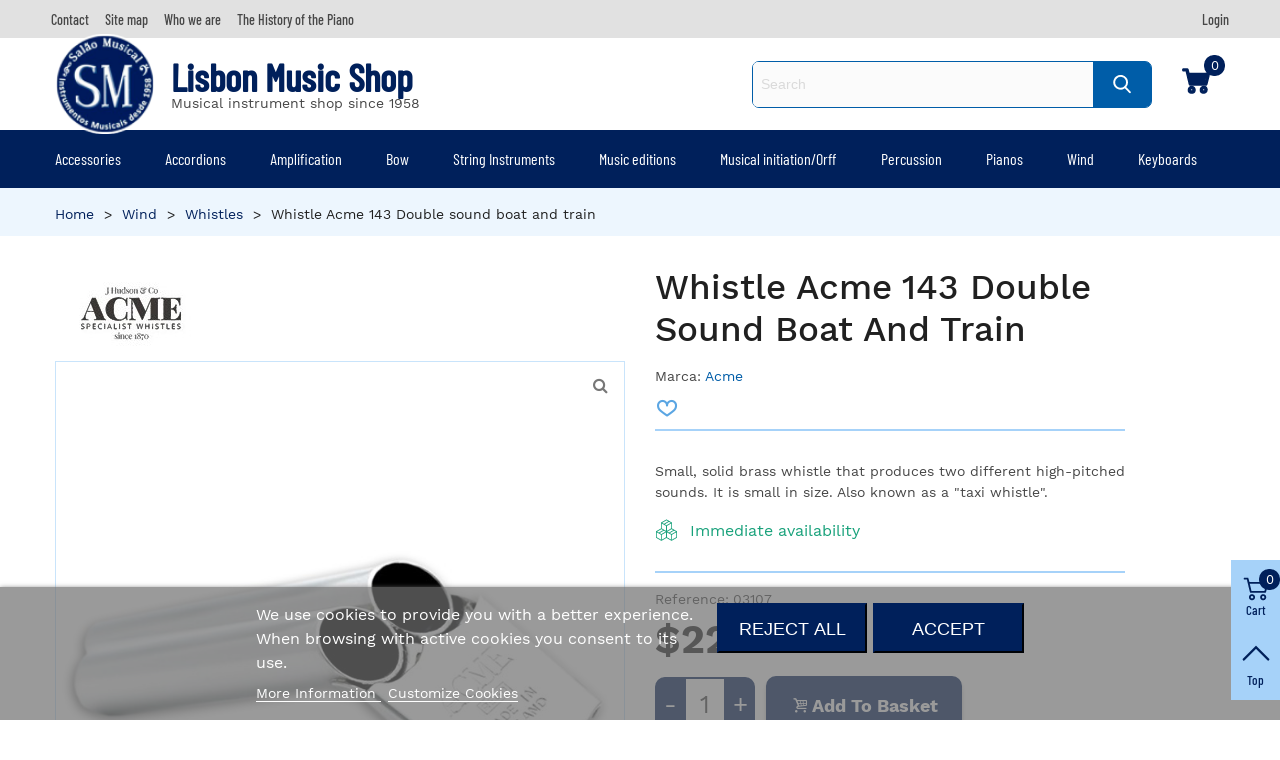

--- FILE ---
content_type: image/svg+xml
request_url: https://www.salaomusical.com/themes/salaomusicalv2/assets/img/carrito.svg
body_size: 680
content:
<svg width="34" height="34" viewBox="0 0 34 34" fill="none" xmlns="http://www.w3.org/2000/svg">
<path d="M32.0076 9.79221C31.8988 9.85341 31.9124 9.97581 31.8852 10.071C31.008 13.6002 30.1376 17.1226 29.2604 20.6518C29.104 21.2978 28.6824 21.631 28.0228 21.631C22.2632 21.631 16.4968 21.631 10.7372 21.631C10.0708 21.631 9.68317 21.3182 9.51997 20.6382C8.66997 17.075 7.82677 13.5118 6.97677 9.94181C6.64357 8.54101 6.31037 7.13341 5.98397 5.73261C5.94317 5.55581 5.87517 5.50141 5.69157 5.50821C4.84157 5.52181 3.99157 5.52181 3.14157 5.50821C2.26437 5.49461 1.74077 4.65141 2.12157 3.88301C2.30517 3.51581 2.61117 3.28461 3.02597 3.28461C4.32477 3.27101 5.62357 3.27101 6.92237 3.28461C7.41877 3.28461 7.79277 3.65861 7.92197 4.20261C8.23477 5.48781 8.54757 6.77981 8.84677 8.07181C8.90117 8.30981 8.98957 8.37101 9.23437 8.37101C16.3336 8.36421 23.4328 8.37101 30.532 8.35741C31.2528 8.35741 31.7492 8.57501 32.0076 9.26861V9.79901V9.79221ZM9.45877 10.6082C9.46557 10.6694 9.46557 10.7102 9.47917 10.7442C10.1524 13.5594 10.8256 16.3746 11.4852 19.1898C11.5328 19.3938 11.6416 19.3938 11.798 19.3938C16.8572 19.3938 21.9164 19.3938 26.9756 19.3938C27.1796 19.3938 27.2612 19.3394 27.3156 19.1422C27.982 16.4154 28.6552 13.6886 29.3216 10.9618C29.41 10.6014 29.41 10.6014 29.0428 10.6014C22.6236 10.6014 16.2112 10.6014 9.79197 10.6014H9.45877V10.6082Z" fill="#00205B"/>
<path d="M12.1448 23.2491C14.2052 23.2559 15.8984 24.9559 15.878 27.0027C15.8576 29.0631 14.1644 30.7291 12.1108 30.7155C10.064 30.7019 8.39117 29.0223 8.39797 26.9755C8.39797 24.9219 10.098 23.2355 12.1516 23.2491H12.1448ZM13.6136 26.9959C13.6136 26.1731 12.9608 25.4999 12.138 25.4999C11.322 25.4999 10.642 26.1731 10.6488 26.9891C10.6488 27.7915 11.3084 28.4579 12.1108 28.4783C12.9132 28.4987 13.6068 27.8187 13.6136 27.0027V26.9959Z" fill="#00205B"/>
<path d="M29.4439 26.9892C29.4439 29.0564 27.7575 30.7292 25.6903 30.7156C23.6367 30.702 21.9775 29.0292 21.9775 26.9756C21.9775 24.9084 23.6707 23.2288 25.7311 23.2492C27.7915 23.2696 29.4507 24.9356 29.4439 26.9892ZM27.1999 26.9892C27.1999 26.1732 26.5267 25.5 25.7107 25.5C24.8947 25.5 24.2147 26.1868 24.2215 26.996C24.2215 27.7916 24.8947 28.4648 25.6971 28.4784C26.4995 28.492 27.1931 27.8052 27.1999 26.996V26.9892Z" fill="#00205B"/>
</svg>
